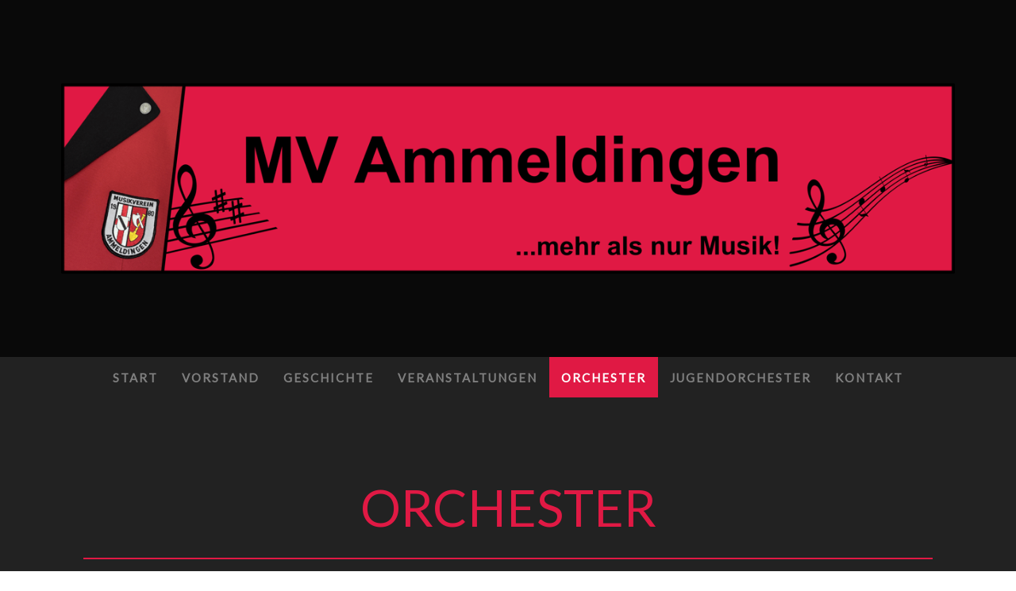

--- FILE ---
content_type: text/html; charset=UTF-8
request_url: https://www.mv1980ammeldingen.de/orchester/
body_size: 7497
content:
<!DOCTYPE html>
<html lang="de-DE"><head>
    <meta charset="utf-8"/>
    <link rel="dns-prefetch preconnect" href="https://u.jimcdn.com/" crossorigin="anonymous"/>
<link rel="dns-prefetch preconnect" href="https://assets.jimstatic.com/" crossorigin="anonymous"/>
<link rel="dns-prefetch preconnect" href="https://image.jimcdn.com" crossorigin="anonymous"/>
<link rel="dns-prefetch preconnect" href="https://fonts.jimstatic.com" crossorigin="anonymous"/>
<meta name="viewport" content="width=device-width, initial-scale=1"/>
<meta http-equiv="X-UA-Compatible" content="IE=edge"/>
<meta name="description" content=""/>
<meta name="robots" content="index, follow, archive"/>
<meta property="st:section" content=""/>
<meta name="generator" content="Jimdo Creator"/>
<meta name="twitter:title" content="orchester"/>
<meta name="twitter:description" content="Der Musikverein Ammeldingen bietet Unterhaltung auf Mittelstufen-Niveau. Im Programm befinden sich sowohl anspruchsvolle sinfonische Blasmusik und moderne Pop-Arrangements, als auch schwungvolle Polkas und kernige Märsche. Unser Verein zählt zur Zeit 38 aktive Musiker."/>
<meta name="twitter:card" content="summary_large_image"/>
<meta property="og:url" content="https://www.mv1980ammeldingen.de/orchester/"/>
<meta property="og:title" content="orchester"/>
<meta property="og:description" content="Der Musikverein Ammeldingen bietet Unterhaltung auf Mittelstufen-Niveau. Im Programm befinden sich sowohl anspruchsvolle sinfonische Blasmusik und moderne Pop-Arrangements, als auch schwungvolle Polkas und kernige Märsche. Unser Verein zählt zur Zeit 38 aktive Musiker."/>
<meta property="og:type" content="website"/>
<meta property="og:locale" content="de_DE"/>
<meta property="og:site_name" content="mv1980ammeldingens Webseite!"/>
<meta name="twitter:image" content="https://image.jimcdn.com/cdn-cgi/image/width=4096%2Cheight=4096%2Cfit=contain%2Cformat=jpg%2C/app/cms/storage/image/path/s6b94676a0f847f80/image/i63a83567affb68c5/version/1705044049/image.jpg"/>
<meta property="og:image" content="https://image.jimcdn.com/cdn-cgi/image/width=4096%2Cheight=4096%2Cfit=contain%2Cformat=jpg%2C/app/cms/storage/image/path/s6b94676a0f847f80/image/i63a83567affb68c5/version/1705044049/image.jpg"/>
<meta property="og:image:width" content="4096"/>
<meta property="og:image:height" content="2731"/>
<meta property="og:image:secure_url" content="https://image.jimcdn.com/cdn-cgi/image/width=4096%2Cheight=4096%2Cfit=contain%2Cformat=jpg%2C/app/cms/storage/image/path/s6b94676a0f847f80/image/i63a83567affb68c5/version/1705044049/image.jpg"/><title>orchester - mv1980ammeldingens Webseite!</title>
<link rel="shortcut icon" href="https://u.jimcdn.com/cms/o/s6b94676a0f847f80/img/favicon.png?t=1701263590"/>
    
<link rel="canonical" href="https://www.mv1980ammeldingen.de/orchester/"/>

        <script src="https://assets.jimstatic.com/ckies.js.7c38a5f4f8d944ade39b.js"></script>

        <script src="https://assets.jimstatic.com/cookieControl.js.b05bf5f4339fa83b8e79.js"></script>
    <script>window.CookieControlSet.setToOff();</script>

    <style>html,body{margin:0}.hidden{display:none}.n{padding:5px}#cc-website-title a {text-decoration: none}.cc-m-image-align-1{text-align:left}.cc-m-image-align-2{text-align:right}.cc-m-image-align-3{text-align:center}</style>

        <link href="https://u.jimcdn.com/cms/o/s6b94676a0f847f80/layout/dm_502ebab8b17da89c7ca63cdfd4a790bb/css/layout.css?t=1705924111" rel="stylesheet" type="text/css" id="jimdo_layout_css"/>
<script>     /* <![CDATA[ */     /*!  loadCss [c]2014 @scottjehl, Filament Group, Inc.  Licensed MIT */     window.loadCSS = window.loadCss = function(e,n,t){var r,l=window.document,a=l.createElement("link");if(n)r=n;else{var i=(l.body||l.getElementsByTagName("head")[0]).childNodes;r=i[i.length-1]}var o=l.styleSheets;a.rel="stylesheet",a.href=e,a.media="only x",r.parentNode.insertBefore(a,n?r:r.nextSibling);var d=function(e){for(var n=a.href,t=o.length;t--;)if(o[t].href===n)return e.call(a);setTimeout(function(){d(e)})};return a.onloadcssdefined=d,d(function(){a.media=t||"all"}),a};     window.onloadCSS = function(n,o){n.onload=function(){n.onload=null,o&&o.call(n)},"isApplicationInstalled"in navigator&&"onloadcssdefined"in n&&n.onloadcssdefined(o)}     /* ]]> */ </script>     <script>
// <![CDATA[
onloadCSS(loadCss('https://assets.jimstatic.com/web.css.cba479cb7ca5b5a1cac2a1ff8a34b9db.css') , function() {
    this.id = 'jimdo_web_css';
});
// ]]>
</script>
<link href="https://assets.jimstatic.com/web.css.cba479cb7ca5b5a1cac2a1ff8a34b9db.css" rel="preload" as="style"/>
<noscript>
<link href="https://assets.jimstatic.com/web.css.cba479cb7ca5b5a1cac2a1ff8a34b9db.css" rel="stylesheet"/>
</noscript>
    <script>
    //<![CDATA[
        var jimdoData = {"isTestserver":false,"isLcJimdoCom":false,"isJimdoHelpCenter":false,"isProtectedPage":false,"cstok":"","cacheJsKey":"7093479d026ccfbb48d2a101aeac5fbd70d2cc12","cacheCssKey":"7093479d026ccfbb48d2a101aeac5fbd70d2cc12","cdnUrl":"https:\/\/assets.jimstatic.com\/","minUrl":"https:\/\/assets.jimstatic.com\/app\/cdn\/min\/file\/","authUrl":"https:\/\/a.jimdo.com\/","webPath":"https:\/\/www.mv1980ammeldingen.de\/","appUrl":"https:\/\/a.jimdo.com\/","cmsLanguage":"de_DE","isFreePackage":false,"mobile":false,"isDevkitTemplateUsed":true,"isTemplateResponsive":true,"websiteId":"s6b94676a0f847f80","pageId":2560159836,"packageId":2,"shop":{"deliveryTimeTexts":{"1":"1 - 3 Tage Lieferzeit","2":"3 - 5 Tage Lieferzeit","3":"5 - 8 Tage Lieferzeit"},"checkoutButtonText":"Zur Kasse","isReady":false,"currencyFormat":{"pattern":"#,##0.00 \u00a4","convertedPattern":"#,##0.00 $","symbols":{"GROUPING_SEPARATOR":".","DECIMAL_SEPARATOR":",","CURRENCY_SYMBOL":"\u20ac"}},"currencyLocale":"de_DE"},"tr":{"gmap":{"searchNotFound":"Die angegebene Adresse konnte nicht gefunden werden.","routeNotFound":"Die Anfahrtsroute konnte nicht berechnet werden. M\u00f6gliche Gr\u00fcnde: Die Startadresse ist zu ungenau oder zu weit von der Zieladresse entfernt."},"shop":{"checkoutSubmit":{"next":"N\u00e4chster Schritt","wait":"Bitte warten"},"paypalError":"Da ist leider etwas schiefgelaufen. Bitte versuche es erneut!","cartBar":"Zum Warenkorb","maintenance":"Dieser Shop ist vor\u00fcbergehend leider nicht erreichbar. Bitte probieren Sie es sp\u00e4ter noch einmal.","addToCartOverlay":{"productInsertedText":"Der Artikel wurde dem Warenkorb hinzugef\u00fcgt.","continueShoppingText":"Weiter einkaufen","reloadPageText":"neu laden"},"notReadyText":"Dieser Shop ist noch nicht vollst\u00e4ndig eingerichtet.","numLeftText":"Mehr als {:num} Exemplare dieses Artikels sind z.Z. leider nicht verf\u00fcgbar.","oneLeftText":"Es ist leider nur noch ein Exemplar dieses Artikels verf\u00fcgbar."},"common":{"timeout":"Es ist ein Fehler aufgetreten. Die von dir ausgew\u00e4hlte Aktion wurde abgebrochen. Bitte versuche es in ein paar Minuten erneut."},"form":{"badRequest":"Es ist ein Fehler aufgetreten: Die Eingaben konnten leider nicht \u00fcbermittelt werden. Bitte versuche es sp\u00e4ter noch einmal!"}},"jQuery":"jimdoGen002","isJimdoMobileApp":false,"bgConfig":{"id":135795436,"type":"color","color":"rgb(9, 9, 9)"},"bgFullscreen":null,"responsiveBreakpointLandscape":767,"responsiveBreakpointPortrait":480,"copyableHeadlineLinks":false,"tocGeneration":false,"googlemapsConsoleKey":false,"loggingForAnalytics":false,"loggingForPredefinedPages":false,"isFacebookPixelIdEnabled":false,"userAccountId":"211e14dd-dc73-48db-ad47-896db70a62ae"};
    // ]]>
</script>

     <script> (function(window) { 'use strict'; var regBuff = window.__regModuleBuffer = []; var regModuleBuffer = function() { var args = [].slice.call(arguments); regBuff.push(args); }; if (!window.regModule) { window.regModule = regModuleBuffer; } })(window); </script>
    <script src="https://assets.jimstatic.com/web.js.24f3cfbc36a645673411.js" async="true"></script>
    <script src="https://assets.jimstatic.com/at.js.62588d64be2115a866ce.js"></script>
        <script src="https://api.dmp.jimdo-server.com/designs/376/versions/1.0/assets/js/stickyNav.js" async="true"></script>
            
</head>

<body class="body cc-page j-m-gallery-styles j-m-video-styles j-m-hr-styles j-m-header-styles j-m-text-styles j-m-emotionheader-styles j-m-htmlCode-styles j-m-rss-styles j-m-form-styles-disabled j-m-table-styles j-m-textWithImage-styles j-m-downloadDocument-styles j-m-imageSubtitle-styles j-m-flickr-styles j-m-googlemaps-styles j-m-blogSelection-styles-disabled j-m-comment-styles-disabled j-m-jimdo-styles j-m-profile-styles j-m-guestbook-styles j-m-promotion-styles j-m-twitter-styles j-m-hgrid-styles j-m-shoppingcart-styles j-m-catalog-styles j-m-product-styles-disabled j-m-facebook-styles j-m-sharebuttons-styles j-m-formnew-styles-disabled j-m-callToAction-styles j-m-turbo-styles j-m-spacing-styles j-m-googleplus-styles j-m-dummy-styles j-m-search-styles j-m-booking-styles j-m-socialprofiles-styles j-footer-styles cc-pagemode-default cc-content-parent" id="page-2560159836">

<div id="cc-inner" class="cc-content-parent">
  <!-- _main-sass -->
  <input type="checkbox" id="jtpl-navigation__checkbox" class="jtpl-navigation__checkbox"/><div class="jtpl-main cc-content-parent">

    <!-- _header.sass -->
    <div background-area="stripe" background-area-default="" class="jtpl-header">
      <header class="jtpl-header__inner"><div class="jtpl-logo">
          <div id="cc-website-logo" class="cc-single-module-element"><div id="cc-m-13686039236" class="j-module n j-imageSubtitle"><div class="cc-m-image-container"><figure class="cc-imagewrapper cc-m-image-align-3">
<a href="https://www.mv1980ammeldingen.de/" target="_self"><img srcset="https://image.jimcdn.com/cdn-cgi/image/width=320%2Cheight=10000%2Cfit=contain%2Cformat=png%2C/app/cms/storage/image/path/s6b94676a0f847f80/image/i8e82d6ac3785555a/version/1705739105/image.png 320w, https://image.jimcdn.com/cdn-cgi/image/width=640%2Cheight=10000%2Cfit=contain%2Cformat=png%2C/app/cms/storage/image/path/s6b94676a0f847f80/image/i8e82d6ac3785555a/version/1705739105/image.png 640w, https://image.jimcdn.com/cdn-cgi/image/width=960%2Cheight=10000%2Cfit=contain%2Cformat=png%2C/app/cms/storage/image/path/s6b94676a0f847f80/image/i8e82d6ac3785555a/version/1705739105/image.png 960w, https://image.jimcdn.com/cdn-cgi/image/width=1280%2Cheight=10000%2Cfit=contain%2Cformat=png%2C/app/cms/storage/image/path/s6b94676a0f847f80/image/i8e82d6ac3785555a/version/1705739105/image.png 1280w, https://image.jimcdn.com/cdn-cgi/image/width=1674%2Cheight=10000%2Cfit=contain%2Cformat=png%2C/app/cms/storage/image/path/s6b94676a0f847f80/image/i8e82d6ac3785555a/version/1705739105/image.png 1674w, https://image.jimcdn.com/cdn-cgi/image/width=1920%2Cheight=10000%2Cfit=contain%2Cformat=png%2C/app/cms/storage/image/path/s6b94676a0f847f80/image/i8e82d6ac3785555a/version/1705739105/image.png 1920w, https://image.jimcdn.com/cdn-cgi/image/width=3348%2Cheight=10000%2Cfit=contain%2Cformat=png%2C/app/cms/storage/image/path/s6b94676a0f847f80/image/i8e82d6ac3785555a/version/1705739105/image.png 3348w" sizes="(min-width: 1674px) 1674px, 100vw" id="cc-m-imagesubtitle-image-13686039236" src="https://image.jimcdn.com/cdn-cgi/image/width=1674%2Cheight=10000%2Cfit=contain%2Cformat=png%2C/app/cms/storage/image/path/s6b94676a0f847f80/image/i8e82d6ac3785555a/version/1705739105/image.png" alt="mv1980ammeldingens Webseite!" class="" data-src-width="6756" data-src-height="1441" data-src="https://image.jimcdn.com/cdn-cgi/image/width=1674%2Cheight=10000%2Cfit=contain%2Cformat=png%2C/app/cms/storage/image/path/s6b94676a0f847f80/image/i8e82d6ac3785555a/version/1705739105/image.png" data-image-id="8687309736"/></a>    

</figure>
</div>
<div class="cc-clear"></div>
<script id="cc-m-reg-13686039236">// <![CDATA[

    window.regModule("module_imageSubtitle", {"data":{"imageExists":true,"hyperlink":"","hyperlink_target":"_blank","hyperlinkAsString":"","pinterest":"0","id":13686039236,"widthEqualsContent":"0","resizeWidth":"1674","resizeHeight":358},"id":13686039236});
// ]]>
</script></div></div>
        </div>
      </header>
</div>
    <!-- END _header.sass -->

    <!-- _navigation.sass -->
    <nav class="jtpl-navigation"><div class="jtpl-navigation__inner navigation-colors navigation-alignment" data-dropdown="true">
        <div data-container="navigation"><div class="j-nav-variant-nested"><ul class="cc-nav-level-0 j-nav-level-0"><li id="cc-nav-view-2557996136" class="jmd-nav__list-item-0"><a href="/" data-link-title="Start">Start</a></li><li id="cc-nav-view-2557996236" class="jmd-nav__list-item-0"><a href="/vorstand/" data-link-title="Vorstand">Vorstand</a></li><li id="cc-nav-view-2558726936" class="jmd-nav__list-item-0"><a href="/geschichte/" data-link-title="Geschichte">Geschichte</a></li><li id="cc-nav-view-2560480936" class="jmd-nav__list-item-0"><a href="/veranstaltungen/" data-link-title="Veranstaltungen">Veranstaltungen</a></li><li id="cc-nav-view-2560159836" class="jmd-nav__list-item-0 cc-nav-current j-nav-current jmd-nav__item--current"><a href="/orchester/" data-link-title="Orchester" class="cc-nav-current j-nav-current jmd-nav__link--current">Orchester</a></li><li id="cc-nav-view-2560160236" class="jmd-nav__list-item-0"><a href="/jugendorchester-1/" data-link-title="Jugendorchester">Jugendorchester</a></li><li id="cc-nav-view-2557996336" class="jmd-nav__list-item-0"><a href="/kontakt/" data-link-title="Kontakt">Kontakt</a></li></ul></div></div>
      </div>
    </nav><!-- END _navigation.sass --><!-- _mobile-navigation.sass --><div class="jtpl-mobile-topbar navigation-colors navigation-colors--transparency">
      <label for="jtpl-navigation__checkbox" class="jtpl-navigation__label navigation-colors__menu-icon">
        <span class="jtpl-navigation__borders navigation-colors__menu-icon"></span>
      </label>
    </div>
    <div class="jtpl-mobile-navigation">
      <div class="jtpl-mobile-navigation__inner navigation-colors navigation-colors--transparency">
        <div data-container="navigation"><div class="j-nav-variant-nested"><ul class="cc-nav-level-0 j-nav-level-0"><li id="cc-nav-view-2557996136" class="jmd-nav__list-item-0"><a href="/" data-link-title="Start">Start</a></li><li id="cc-nav-view-2557996236" class="jmd-nav__list-item-0"><a href="/vorstand/" data-link-title="Vorstand">Vorstand</a></li><li id="cc-nav-view-2558726936" class="jmd-nav__list-item-0"><a href="/geschichte/" data-link-title="Geschichte">Geschichte</a></li><li id="cc-nav-view-2560480936" class="jmd-nav__list-item-0"><a href="/veranstaltungen/" data-link-title="Veranstaltungen">Veranstaltungen</a></li><li id="cc-nav-view-2560159836" class="jmd-nav__list-item-0 cc-nav-current j-nav-current jmd-nav__item--current"><a href="/orchester/" data-link-title="Orchester" class="cc-nav-current j-nav-current jmd-nav__link--current">Orchester</a></li><li id="cc-nav-view-2560160236" class="jmd-nav__list-item-0"><a href="/jugendorchester-1/" data-link-title="Jugendorchester">Jugendorchester</a></li><li id="cc-nav-view-2557996336" class="jmd-nav__list-item-0"><a href="/kontakt/" data-link-title="Kontakt">Kontakt</a></li></ul></div></div>
      </div>
    </div>
    <!-- END _mobile-navigation.sass -->

    <!-- _cart.sass -->
    <div class="jtpl-cart">
      
    </div>
    <!-- _cart.sass -->

    <!-- _content.sass -->
    <div class="jtpl-content content-options cc-content-parent">
      <div class="jtpl-content__inner cc-content-parent">
        <div class="jtpl-breadcrumbs breadcrumb-options">
          <div data-container="navigation"><div class="j-nav-variant-breadcrumb"><ol itemscope="true" itemtype="http://schema.org/BreadcrumbList"><li itemscope="true" itemprop="itemListElement" itemtype="http://schema.org/ListItem" class="cc-nav-current j-nav-current"><a href="/orchester/" data-link-title="Orchester" itemprop="item" class="cc-nav-current j-nav-current"><span itemprop="name">Orchester</span></a><meta itemprop="position" content="1"/></li></ol></div></div>
        </div>
        <div id="content_area" data-container="content"><div id="content_start"></div>
        
        <div id="cc-matrix-3955172836"><div id="cc-m-13710905436" class="j-module n j-header "><h1 class="" id="cc-m-header-13710905436">orchester</h1></div><div id="cc-m-13710905536" class="j-module n j-hr ">    <hr/>
</div><div id="cc-m-13710905636" class="j-module n j-text "><ul>
    <li>Der Musikverein Ammeldingen bietet Unterhaltung auf Mittelstufen-Niveau.
    </li>

    <li>Im Programm befinden sich sowohl anspruchsvolle sinfonische Blasmusik und moderne Pop-Arrangements, als auch schwungvolle Polkas und kernige Märsche.
    </li>

    <li>Unser Verein zählt zur Zeit 38 aktive Musiker.
    </li>
</ul></div><div id="cc-m-13710905736" class="j-module n j-hr ">    <hr/>
</div><div id="cc-m-13710907236" class="j-module n j-gallery "><div class="cc-m-gallery-container cc-m-gallery-cool clearover" id="cc-m-gallery-13710907236">
    <div class="cc-m-gallery-cool-item" id="gallery_thumb_8699334636">
        <div>
            
                <a rel="lightbox[13710907236]" href="javascript:" data-href="https://image.jimcdn.com/cdn-cgi/image//app/cms/storage/image/path/s6b94676a0f847f80/image/i4117fc9a00e711b2/version/1705044038/image.jpg" data-title=""><img src="https://image.jimcdn.com/cdn-cgi/image/width=1920%2Cheight=400%2Cfit=contain%2Cformat=jpg%2C/app/cms/storage/image/path/s6b94676a0f847f80/image/i4117fc9a00e711b2/version/1705044038/image.jpg" data-orig-width="886" data-orig-height="664" alt=""/></a>        </div>
    </div>
    <div class="cc-m-gallery-cool-item" id="gallery_thumb_8699334536">
        <div>
            
                <a rel="lightbox[13710907236]" href="javascript:" data-href="https://image.jimcdn.com/cdn-cgi/image/width=2048%2Cheight=2048%2Cfit=contain%2Cformat=jpg%2C/app/cms/storage/image/path/s6b94676a0f847f80/image/i63a83567affb68c5/version/1705044049/image.jpg" data-title=""><img src="https://image.jimcdn.com/cdn-cgi/image/width=1920%2Cheight=400%2Cfit=contain%2Cformat=jpg%2C/app/cms/storage/image/path/s6b94676a0f847f80/image/i63a83567affb68c5/version/1705044049/image.jpg" data-orig-width="2048" data-orig-height="1366" alt=""/></a>        </div>
    </div>
    <div class="cc-m-gallery-cool-item" id="gallery_thumb_8699334736">
        <div>
            
                <a rel="lightbox[13710907236]" href="javascript:" data-href="https://image.jimcdn.com/cdn-cgi/image//app/cms/storage/image/path/s6b94676a0f847f80/image/i744d4effa83197c2/version/1705044116/image.jpg" data-title=""><img src="https://image.jimcdn.com/cdn-cgi/image/width=1920%2Cheight=400%2Cfit=contain%2Cformat=jpg%2C/app/cms/storage/image/path/s6b94676a0f847f80/image/i744d4effa83197c2/version/1705044116/image.jpg" data-orig-width="816" data-orig-height="612" alt=""/></a>        </div>
    </div>
    <div class="cc-m-gallery-cool-item" id="gallery_thumb_8699335036">
        <div>
            
                <a rel="lightbox[13710907236]" href="javascript:" data-href="https://image.jimcdn.com/cdn-cgi/image/width=2048%2Cheight=2048%2Cfit=contain%2Cformat=jpg%2C/app/cms/storage/image/path/s6b94676a0f847f80/image/i1929d6064ef3a878/version/1705044145/image.jpg" data-title=""><img src="https://image.jimcdn.com/cdn-cgi/image/width=1920%2Cheight=400%2Cfit=contain%2Cformat=jpg%2C/app/cms/storage/image/path/s6b94676a0f847f80/image/i1929d6064ef3a878/version/1705044145/image.jpg" data-orig-width="2048" data-orig-height="1366" alt=""/></a>        </div>
    </div>
</div>
<script id="cc-m-reg-13710907236">// <![CDATA[

    window.regModule("module_gallery", {"view":"3","countImages":4,"variant":"cool","selector":"#cc-m-gallery-13710907236","imageCount":4,"enlargeable":"1","multiUpload":true,"autostart":1,"pause":"4","showSliderThumbnails":1,"coolSize":"2","coolPadding":"3","stackCount":"3","stackPadding":"3","options":{"pinterest":"0"},"id":13710907236});
// ]]>
</script></div><div id="cc-m-13710907436" class="j-module n j-hr ">    <hr/>
</div><div id="cc-m-13793664536" class="j-module n j-gallery "><div class="cc-m-gallery-container cc-m-gallery-cool clearover" id="cc-m-gallery-13793664536">
    <div class="cc-m-gallery-cool-item" id="gallery_thumb_8739421436">
        <div>
            
                <a rel="lightbox[13793664536]" href="javascript:" data-href="https://image.jimcdn.com/cdn-cgi/image/width=2048%2Cheight=2048%2Cfit=contain%2Cformat=jpg%2C/app/cms/storage/image/path/s6b94676a0f847f80/image/i96608afef3d96ffa/version/1721582620/image.jpg" data-title=""><img src="https://image.jimcdn.com/cdn-cgi/image/width=1920%2Cheight=400%2Cfit=contain%2Cformat=jpg%2C/app/cms/storage/image/path/s6b94676a0f847f80/image/i96608afef3d96ffa/version/1721582620/image.jpg" data-orig-width="2048" data-orig-height="1366" alt=""/></a>        </div>
    </div>
    <div class="cc-m-gallery-cool-item" id="gallery_thumb_8739421536">
        <div>
            
                <a rel="lightbox[13793664536]" href="javascript:" data-href="https://image.jimcdn.com/cdn-cgi/image/width=2048%2Cheight=2048%2Cfit=contain%2Cformat=jpg%2C/app/cms/storage/image/path/s6b94676a0f847f80/image/i71c1b6cee032fcf1/version/1721582620/image.jpg" data-title=""><img src="https://image.jimcdn.com/cdn-cgi/image/width=1920%2Cheight=400%2Cfit=contain%2Cformat=jpg%2C/app/cms/storage/image/path/s6b94676a0f847f80/image/i71c1b6cee032fcf1/version/1721582620/image.jpg" data-orig-width="2048" data-orig-height="1366" alt=""/></a>        </div>
    </div>
</div>
<script id="cc-m-reg-13793664536">// <![CDATA[

    window.regModule("module_gallery", {"view":"3","countImages":2,"variant":"cool","selector":"#cc-m-gallery-13793664536","imageCount":2,"enlargeable":"1","multiUpload":true,"autostart":1,"pause":"4","showSliderThumbnails":1,"coolSize":"2","coolPadding":"7","stackCount":"3","stackPadding":"3","options":{"pinterest":"0"},"id":13793664536});
// ]]>
</script></div><div id="cc-m-13793664636" class="j-module n j-hr ">    <hr/>
</div><div id="cc-m-13793664736" class="j-module n j-header "><h1 class="" id="cc-m-header-13793664736">Unsere Register</h1></div><div id="cc-m-13793665036" class="j-module n j-gallery "><div class="cc-m-gallery-container cc-m-gallery-cool clearover" id="cc-m-gallery-13793665036">
    <div class="cc-m-gallery-cool-item" id="gallery_thumb_8739421736">
        <div>
            
                <a rel="lightbox[13793665036]" href="javascript:" data-href="https://image.jimcdn.com/cdn-cgi/image/width=2048%2Cheight=2048%2Cfit=contain%2Cformat=jpg%2C/app/cms/storage/image/path/s6b94676a0f847f80/image/id7538422586c4bf9/version/1721582920/image.jpg" data-title=""><img src="https://image.jimcdn.com/cdn-cgi/image/width=1920%2Cheight=400%2Cfit=contain%2Cformat=jpg%2C/app/cms/storage/image/path/s6b94676a0f847f80/image/id7538422586c4bf9/version/1721582920/image.jpg" data-orig-width="1366" data-orig-height="2048" alt=""/></a>        </div>
    </div>
    <div class="cc-m-gallery-cool-item" id="gallery_thumb_8739421836">
        <div>
            
                <a rel="lightbox[13793665036]" href="javascript:" data-href="https://image.jimcdn.com/cdn-cgi/image/width=2048%2Cheight=2048%2Cfit=contain%2Cformat=jpg%2C/app/cms/storage/image/path/s6b94676a0f847f80/image/i46dfd0d8ede72016/version/1721582920/image.jpg" data-title=""><img src="https://image.jimcdn.com/cdn-cgi/image/width=1920%2Cheight=400%2Cfit=contain%2Cformat=jpg%2C/app/cms/storage/image/path/s6b94676a0f847f80/image/i46dfd0d8ede72016/version/1721582920/image.jpg" data-orig-width="2048" data-orig-height="1366" alt=""/></a>        </div>
    </div>
    <div class="cc-m-gallery-cool-item" id="gallery_thumb_8739421936">
        <div>
            
                <a rel="lightbox[13793665036]" href="javascript:" data-href="https://image.jimcdn.com/cdn-cgi/image/width=2048%2Cheight=2048%2Cfit=contain%2Cformat=jpg%2C/app/cms/storage/image/path/s6b94676a0f847f80/image/i327a43f2c33019ee/version/1721582920/image.jpg" data-title=""><img src="https://image.jimcdn.com/cdn-cgi/image/width=1920%2Cheight=400%2Cfit=contain%2Cformat=jpg%2C/app/cms/storage/image/path/s6b94676a0f847f80/image/i327a43f2c33019ee/version/1721582920/image.jpg" data-orig-width="2048" data-orig-height="1366" alt=""/></a>        </div>
    </div>
    <div class="cc-m-gallery-cool-item" id="gallery_thumb_8739422036">
        <div>
            
                <a rel="lightbox[13793665036]" href="javascript:" data-href="https://image.jimcdn.com/cdn-cgi/image/width=2048%2Cheight=2048%2Cfit=contain%2Cformat=jpg%2C/app/cms/storage/image/path/s6b94676a0f847f80/image/i7b01b2774fb6a1cb/version/1721582920/image.jpg" data-title=""><img src="https://image.jimcdn.com/cdn-cgi/image/width=1920%2Cheight=400%2Cfit=contain%2Cformat=jpg%2C/app/cms/storage/image/path/s6b94676a0f847f80/image/i7b01b2774fb6a1cb/version/1721582920/image.jpg" data-orig-width="2048" data-orig-height="1366" alt=""/></a>        </div>
    </div>
    <div class="cc-m-gallery-cool-item" id="gallery_thumb_8739422136">
        <div>
            
                <a rel="lightbox[13793665036]" href="javascript:" data-href="https://image.jimcdn.com/cdn-cgi/image/width=2048%2Cheight=2048%2Cfit=contain%2Cformat=jpg%2C/app/cms/storage/image/path/s6b94676a0f847f80/image/i4ee4c18b2b5ffa55/version/1721582920/image.jpg" data-title=""><img src="https://image.jimcdn.com/cdn-cgi/image/width=1920%2Cheight=400%2Cfit=contain%2Cformat=jpg%2C/app/cms/storage/image/path/s6b94676a0f847f80/image/i4ee4c18b2b5ffa55/version/1721582920/image.jpg" data-orig-width="2048" data-orig-height="1366" alt=""/></a>        </div>
    </div>
    <div class="cc-m-gallery-cool-item" id="gallery_thumb_8739422336">
        <div>
            
                <a rel="lightbox[13793665036]" href="javascript:" data-href="https://image.jimcdn.com/cdn-cgi/image/width=2048%2Cheight=2048%2Cfit=contain%2Cformat=jpg%2C/app/cms/storage/image/path/s6b94676a0f847f80/image/ib6e7817a0ac14fd1/version/1721582920/image.jpg" data-title=""><img src="https://image.jimcdn.com/cdn-cgi/image/width=1920%2Cheight=400%2Cfit=contain%2Cformat=jpg%2C/app/cms/storage/image/path/s6b94676a0f847f80/image/ib6e7817a0ac14fd1/version/1721582920/image.jpg" data-orig-width="1366" data-orig-height="2048" alt=""/></a>        </div>
    </div>
    <div class="cc-m-gallery-cool-item" id="gallery_thumb_8739422236">
        <div>
            
                <a rel="lightbox[13793665036]" href="javascript:" data-href="https://image.jimcdn.com/cdn-cgi/image/width=2048%2Cheight=2048%2Cfit=contain%2Cformat=jpg%2C/app/cms/storage/image/path/s6b94676a0f847f80/image/ia514ebf3669a6d81/version/1721582920/image.jpg" data-title=""><img src="https://image.jimcdn.com/cdn-cgi/image/width=1920%2Cheight=400%2Cfit=contain%2Cformat=jpg%2C/app/cms/storage/image/path/s6b94676a0f847f80/image/ia514ebf3669a6d81/version/1721582920/image.jpg" data-orig-width="1366" data-orig-height="2048" alt=""/></a>        </div>
    </div>
    <div class="cc-m-gallery-cool-item" id="gallery_thumb_8739422436">
        <div>
            
                <a rel="lightbox[13793665036]" href="javascript:" data-href="https://image.jimcdn.com/cdn-cgi/image/width=2048%2Cheight=2048%2Cfit=contain%2Cformat=jpg%2C/app/cms/storage/image/path/s6b94676a0f847f80/image/i2c382547631ec9df/version/1721582920/image.jpg" data-title=""><img src="https://image.jimcdn.com/cdn-cgi/image/width=1920%2Cheight=400%2Cfit=contain%2Cformat=jpg%2C/app/cms/storage/image/path/s6b94676a0f847f80/image/i2c382547631ec9df/version/1721582920/image.jpg" data-orig-width="1366" data-orig-height="2048" alt=""/></a>        </div>
    </div>
</div>
<script id="cc-m-reg-13793665036">// <![CDATA[

    window.regModule("module_gallery", {"view":"3","countImages":8,"variant":"cool","selector":"#cc-m-gallery-13793665036","imageCount":8,"enlargeable":"1","multiUpload":true,"autostart":1,"pause":"4","showSliderThumbnails":1,"coolSize":"2","coolPadding":"3","stackCount":"3","stackPadding":"3","options":{"pinterest":"0"},"id":13793665036});
// ]]>
</script></div></div>
        
        </div>
      </div>
    </div>
    <!-- END _content.sass -->

    <!-- _section-aside.sass -->
    <footer class="jtpl-section-aside sidebar-options"><div class="jtpl-section-aside__inner">
        <div data-container="sidebar"><div id="cc-matrix-3946641236"><div id="cc-m-13686039036" class="j-module n j-text "><p style="text-align: left;">
    <span style="font-size: 16px;"><strong>Vereinsführung</strong></span>
</p>

<p style="text-align: left;">
    <span style="font-size: 14px;"><strong>Vorstand:</strong> Lukas Alff, Lena Weiler</span>
</p>

<p style="text-align: left;">
    <span style="font-size: 14px;"><strong>Dirigat:</strong> Stefan Neyses</span>
</p></div></div></div>
      </div>
      <div class="jtpl-footer footer-options"><div id="contentfooter" data-container="footer">

    
    <div class="j-meta-links">
        <a href="/about/">Impressum</a> | <a href="//www.mv1980ammeldingen.de/j/privacy">Datenschutz</a><br/>©2024 MV 1980 Ammeldingen    </div>

    <div class="j-admin-links">
            
    <span class="loggedout">
        <a rel="nofollow" id="login" href="/login">Anmelden</a>
    </span>

<span class="loggedin">
    <a rel="nofollow" id="logout" target="_top" href="https://cms.e.jimdo.com/app/cms/logout.php">
        Abmelden    </a>
    |
    <a rel="nofollow" id="edit" target="_top" href="https://a.jimdo.com/app/auth/signin/jumpcms/?page=2560159836">Bearbeiten</a>
</span>
        </div>

    
</div>
</div>
    </footer><!-- END _section-aside.sass -->
</div>
  <!-- END _main-sass -->
  </div>
    <ul class="cc-FloatingButtonBarContainer cc-FloatingButtonBarContainer-right hidden">

                    <!-- scroll to top button -->
            <li class="cc-FloatingButtonBarContainer-button-scroll">
                <a href="javascript:void(0);" title="Nach oben scrollen">
                    <span>Nach oben scrollen</span>
                </a>
            </li>
            <script>// <![CDATA[

    window.regModule("common_scrolltotop", []);
// ]]>
</script>    </ul>
    <script type="text/javascript">
//<![CDATA[
addAutomatedTracking('creator.website', track_anon);
//]]>
</script>
    
<div id="loginbox" class="hidden">

    <div id="loginbox-header">

    <a class="cc-close" title="Dieses Element zuklappen" href="#">zuklappen</a>

    <div class="c"></div>

</div>

<div id="loginbox-content">

        <div id="resendpw"></div>

        <div id="loginboxOuter"></div>
    </div>
</div>
<div id="loginbox-darklayer" class="hidden"></div>
<script>// <![CDATA[

    window.regModule("web_login", {"url":"https:\/\/www.mv1980ammeldingen.de\/","pageId":2560159836});
// ]]>
</script>




</body>
</html>
